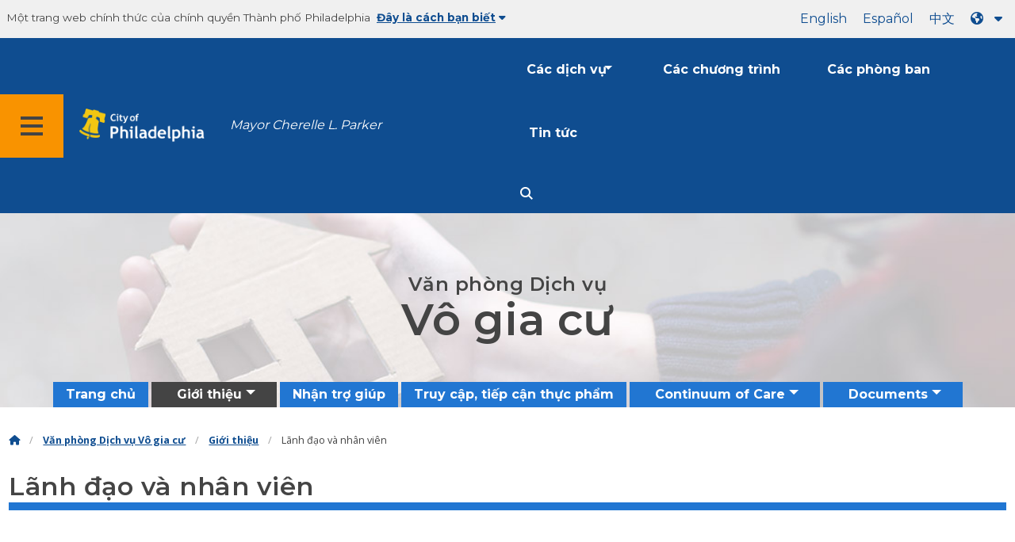

--- FILE ---
content_type: text/html
request_url: https://www.phila.gov/vi/departments/office-of-homeless-services/about/leadership-and-staff/
body_size: 14211
content:

<!DOCTYPE html>

<html class="no-js" lang="vi">
<head>
<meta charset="utf-8"/>
<!-- Google Tag Manager DataLayer -->
<script>
      window.dataLayer = window.dataLayer || [];
      dataLayer.push({
        "event": "page_loaded",
        "post_type": "department_page",
        "contentModifiedDepartment": "Office of Homeless Services",
        "lastUpdated": "2024-04-23 15:39:23",
        "templateType": "staff_directory_v2",
                    
      });
    </script>
<!-- End Google Tag Manager DataLayer -->
<!-- Google Tag Manager -->
<script>(function(w,d,s,l,i){w[l]=w[l]||[];w[l].push({'gtm.start': new Date().getTime(),event:'gtm.js'});var f=d.getElementsByTagName(s)[0], j=d.createElement(s),dl=l!='dataLayer'?'&l='+l:'';j.async=true;j.src= 'https://www.googletagmanager.com/gtm.js?id='+i+dl;f.parentNode.insertBefore(j,f); })(window,document,'script','dataLayer','GTM-MC6CR2');</script>
<!-- End Google Tag Manager -->
<!-- Begin Microsoft Clarity -->
<script type="text/javascript">
    (function(c,l,a,r,i,t,y){
        c[a]=c[a]||function(){(c[a].q=c[a].q||[]).push(arguments)};
        t=l.createElement(r);t.async=1;t.src="https://www.clarity.ms/tag/"+i;
        y=l.getElementsByTagName(r)[0];y.parentNode.insertBefore(t,y);
    })(window, document, "clarity", "script", "4l8dhsl6kn");
  </script>
<!-- End Microsoft Clarity -->
<!-- Global site tag (gtag.js) - Google Analytics -->
<script async="" src="https://www.googletagmanager.com/gtag/js?id=G-NHET8T5XY8"></script>
<script>
    window.dataLayer = window.dataLayer || [];
    function gtag(){dataLayer.push(arguments);}
    gtag('js', new Date());

    gtag('config', 'G-NHET8T5XY8');
  </script>
<!-- End Global site tag (gtag.js) - Google Analytics -->
<meta content="ie=edge" http-equiv="x-ua-compatible"/>
<meta content="Gặp gỡ lãnh đạo và nhân viên đóng góp vào sứ mệnh và mục tiêu của Văn phòng Dịch vụ Vô gia cư." name="description"/>
<meta content="width=device-width, initial-scale=1" name="viewport"/>
<meta content="#2176d2" name="theme-color"/>
<meta content="a0t35pecrjiy8ly0weq7bzyb419o42" name="facebook-domain-verification"/>
<!-- Swiftype -->
<meta class="swiftype" content="Leadership and staff | Office of Homeless Services" data-type="string" name="title"/>
<meta class="swiftype" content="wordpress" data-type="string" name="tags">
<meta class="swiftype" content="10" data-type="integer" name="site-priority">
<meta class="swiftype" content="department_page" data-type="string" name="content_type"/>
<meta class="swiftype" content="10" data-type="integer" name="weighted_search"/>
<meta class="swiftype" content="2021-05-20T15:19:34-04:00" data-type="date" name="published_at">
<link href="//www.phila.gov/assets/images/favicon.ico" rel="shortcut icon" type="image/x-icon"/>
<title>Lãnh đạo và nhân viên | Văn phòng Dịch vụ Vô gia cư | Thành phố Philadelphia</title>
<meta content="max-image-preview:large" name="robots">
<link href="//www.phila.gov" rel="dns-prefetch">
<link href="//cdnjs.cloudflare.com" rel="dns-prefetch"/>
<link href="//www.phila.gov" rel="dns-prefetch"/>
<link href="//code.highcharts.com" rel="dns-prefetch"/>
<link href="//s.w.org" rel="dns-prefetch"/>
<meta content="summary_large_image" name="twitter:card"/>
<meta content="@PhiladelphiaGov" name="twitter:site"/>
<meta content="https://www.phila.gov/media/20160715133810/phila-gov.jpg" name="twitter:image">
<meta content="phila.gov" name="twitter:image:alt"/>
<meta content="Meet the leadership and staff who contribute to the mission and goals of the Office of Homeless Services." name="twitter:description">
<meta content="Leadership and staff | Office of Homeless Services" name="twitter:title">
<meta content="Leadership and staff | Office of Homeless Services" property="og:title">
<meta content="Meet the leadership and staff who contribute to the mission and goals of the Office of Homeless Services." property="og:description">
<meta content="website" property="og:type">
<meta content="https://www.phila.gov/departments/office-of-homeless-services/about/leadership-and-staff/" property="og:url">
<meta content="City of Philadelphia" property="og:site_name">
<meta content="https://www.phila.gov/media/20160715133810/phila-gov.jpg" property="og:image"/>
<link href="https://www.phila.gov/wp-content/themes/phila.gov-theme/css/styles.min.css" id="standards-css" media="all" rel="stylesheet" type="text/css"/>
<!--[if lt IE 9]>
<link rel='stylesheet' id='ie-only-css'  href='https://www.phila.gov/wp-content/themes/phila.gov-theme/css/lt-ie-9.css' type='text/css' media='all' />
<![endif]-->
<link href="https://www.phila.gov/embedded/mobile-menu/production/css/app.css?cachebreaker" id="mobile-menu-app-css-css" media="all" rel="stylesheet" type="text/css"/>
<link href="https://www.phila.gov/embedded/site-wide-alerts/production/css/app.css?cachebreaker" id="site-wide-alerts-app-css-css" media="all" rel="stylesheet" type="text/css"/>
<link href="https://www.phila.gov/wp-content/plugins/phl-aqi/includes/css/phl-aqi.css?ver=0.2" id="aqi-css-css" media="all" rel="stylesheet" type="text/css"/>
<!--[if lt IE 9]>
<script type='text/javascript' src='//cdnjs.cloudflare.com/ajax/libs/html5shiv/3.7.3/html5shiv.min.js?ver=3.7.3' id='html5shiv-js'></script>
<![endif]-->
<link href="https://www.phila.gov/vi/wp-json/" rel="https://api.w.org/"/><link href="https://www.phila.gov/vi/wp-json/wp/v2/departments/194846" rel="alternate" type="application/json"/>
<link href="https://www.phila.gov/vi/departments/office-of-homeless-services/about/leadership-and-staff/" rel="canonical"/>
<link href="https://www.phila.gov/vi/wp-json/oembed/1.0/embed?url=https%3A%2F%2Fwww.phila.gov%2Fdepartments%2Foffice-of-homeless-services%2Fabout%2Fleadership-and-staff%2F" rel="alternate" type="application/json+oembed"/>
<link href="https://www.phila.gov/vi/wp-json/oembed/1.0/embed?url=https%3A%2F%2Fwww.phila.gov%2Fdepartments%2Foffice-of-homeless-services%2Fabout%2Fleadership-and-staff%2F&amp;format=xml" rel="alternate" type="text/xml+oembed"/>
<!--[if lte IE 9]>
  <p class="browsehappy alert">You are using an <strong>outdated</strong> browser. Please <a href="http://browsehappy.com/">upgrade your browser</a> to improve your experience. If you can't switch browsers, turn off  compatibility mode.</p>
  <![endif]-->
</meta></meta></meta></meta></meta></meta></meta></meta></link></meta></meta></meta></meta></head>
<body class="department_page-template-default single single-department_page postid-194846 group-blog" data-clarity-unmask="True" lang="vi">
<!-- Google Tag Manager (noscript) -->
<noscript><iframe height="0" src="https://www.googletagmanager.com/ns.html?id=GTM-MC6CR2" style="display:none;visibility:hidden" width="0"></iframe></noscript>
<!-- End Google Tag Manager (noscript) -->
<a aria-hidden="false" class="skip-to-content" href="#page">Chuyển đến nội dung chính</a>
<header class="global-nav no-js pbn-mu mbn-mu">
<h1 class="accessible">Thành phố Philadelphia</h1>
<!-- Utility Navigation -->
<div class="utility-nav">
<div class="grid-container bg-ghost-gray">
<div class="top-bar bg-ghost-gray" id="responsive-menu">
<div class="top-bar-left valign-mu">
<ul class="menu">
<li class="gov-site show-for-medium">
Một trang web chính thức của chính quyền Thành phố Philadelphia 
</li>
<li class="gov-site show-for-medium"><a class="trusted-site-toggle" href="#">Đây là cách bạn biết<i class="fas fa-solid fa-caret-down"></i></a></li>
<li class="gov-site show-for-small-only">
<a class="trusted-site-toggle" href="">Một trang web chính thức <i class="fas fa-info-circle">
</i></a></li>
</ul>
</div>
<!-- Translations Navigation -->
<div class="top-bar-right translations-nav">
<ul class="translations-bar menu">
<li class="show-for-medium"><a href="/departments/office-of-homeless-services/about/leadership-and-staff/" id="translate-english">Tiếng Anh</a></li>
<li class="show-for-medium"><a href="/es/departments/office-of-homeless-services/about/leadership-and-staff/" id="translate-spanish">Español</a></li>
<li class="show-for-medium"><a href="/zh/departments/office-of-homeless-services/about/leadership-and-staff/" id="translate-chinese">中 文</a></li>
<!-- Dropdown button -->
<button aria-label="Language dropdown" class="translations-button show-for-medium" data-toggle="lang-dropdown" id="desktop-lang-button" translate="no">
<i class="fa fa-earth-americas"></i>
<i class="translate-caret fas fa-solid fa-caret-down"></i>
</button>
<button aria-label="Mobile language dropdown" class="translations-button show-for-small-only" data-toggle="lang-dropdown" id="mobile-lang-button">
<i class="fa fa-earth-americas">
</i><a class="show-for-small-only" href="#" tabindex="-1">Dịch 
 <i class="translate-caret fas fa-solid fa-caret-down">
</i></a></button>
</ul>
<!-- Dropdown menu -->
<div class="dropdown-pane" data-alignment="right" data-auto-focus="true" data-close-on-click="true" data-dropdown="" data-position="bottom" id="lang-dropdown">
<ul class="vertical dropdown menu" id="translations-menu">
<li class="show-for-small-only"><a href="/departments/office-of-homeless-services/about/leadership-and-staff/" id="translate-english-dropdown">Tiếng Anh</a></li>
<li class="show-for-small-only"><a href="/es/departments/office-of-homeless-services/about/leadership-and-staff/" id="translate-spanish-dropdown">Español</a></li>
<li class="show-for-small-only"><a href="/zh/departments/office-of-homeless-services/about/leadership-and-staff/" id="translate-chinese-dropdown">中 文</a></li>
<li><a href="/ar/departments/office-of-homeless-services/about/leadership-and-staff/" id="translate-arabic-dropdown">عربي</a></li>
<li><a href="/ht/departments/office-of-homeless-services/about/leadership-and-staff/" id="translate-haitian-creole-dropdown">Ayisyen</a></li>
<li><a href="/fr/departments/office-of-homeless-services/about/leadership-and-staff/" id="translate-french-dropdown">Français</a></li>
<li><a href="/sw/departments/office-of-homeless-services/about/leadership-and-staff/" id="translate-swahili-dropdown">Tiếng Kiswahili</a></li>
<li><a href="/pt/departments/office-of-homeless-services/about/leadership-and-staff/" id="translate-portuguese-dropdown">Português</a></li>
<li><a href="/ru/departments/office-of-homeless-services/about/leadership-and-staff/" id="translate-russian-dropdown">Pyccкий</a></li>
<li><a href="/vi/departments/office-of-homeless-services/about/leadership-and-staff/" id="translate-vietnamese-dropdown">Tiếng Việt</a></li>
<li id="google_translate_element"></li>
<li id="translations-support"><a href="https://www.phila.gov/vi/programs/language-access-philly/translation-feedback-and-support/ "><i class="fa fa-messages"></i>Phản hồi và hỗ trợ</a></li>
</ul>
</div>
</div>
</div>
</div>
</div>
<!-- Trusted Site -->
<div class="row columns expanded" data-swiftype-index="false" id="trusted-site">
<div class="row pvm">
<div class="medium-12 columns">
<div class="medium-horizontal">
<div class="trust-icon">
<span class="icon circle-icon">
<i class="fas fa-lock">
</i></span><span class="icon-text">https://</span>
</div>
<div class="trust-details">Các <strong>https://</strong>trong thanh địa chỉ có nghĩa là thông tin của bạn được mã hóa và không thể được truy cập bởi bất kỳ ai khác</div>
</div>
</div>
<div class="medium-12 columns dot-gov">
<div class="medium-horizontal">
<div class="trust-icon">
<span class="icon circle-icon">
<i class="fas fa-university">
</i></span><span class="icon-text">.gov</span>
</div>
<div class="trust-details">Chỉ các tổ chức chính phủ ở Hoa Kỳ mới có thể kết thúc bằng .gov</div>
</div>
</div>
<a aria-label="Close Trusted Site Details" class="float-right" href="javascript:void(0)" id="trusted-site-close">
<i class="fas fa-times fa-2x">
</i></a>
</div>
</div>
<!-- sticky/desktop nav -->
<div class="row expanded" id="global-sticky-nav">
<div class="small-24 columns phn">
<div class="primary-menu" data-sticky-container="" data-swiftype-index="false">
<div class="grid-container phila-sticky phn" data-margin-top="0" data-sticky="" data-sticky-on="medium">
<div class="menu-wrapper grid-x align-middle align-justify">
<div class="small-20 medium-12 branding-container cell">
<button aria-label="Global navigation menu" class="menu-icon" type="button">
<i aria-hidden="true" class="fass fa-bars"></i>
</button>
<a aria-label="City of Philadelphia home" class="logo" href="https://www.phila.gov">
<img alt="City of Philadelphia logo" src="https://www.phila.gov/assets/images/city-of-philadelphia-logo-medium-white.png"/>
</a>
<a class="icymi show-for-medium" href="/departments/mayor/">Mayor Cherelle L. Parker</a>
</div>
<div class="small-2 medium-12 desktop-nav cell">
<div class="top-bar-right">
<nav aria-label="Main navigation menu" class="global-nav" data-swiftype-index="false">
<ul class="menu show-for-medium">
<li class="services-menu-link" data-toggle="services-mega-menu">
<a class="no-link" data-link="/services/" href="">Các dịch vụ</a>
</li>
<li class="programs-menu-link">
<a class="" href="https://www.phila.gov/programs/">Các chương trình</a>
</li>
<li class="departments-menu-link">
<a class="" href="https://www.phila.gov/departments/">Các phòng ban</a>
</li>
<li class="news-menu-link">
<a class="" href="https://www.phila.gov/the-latest/">Tin tức</a>
</li>
</ul>
<button aria-label="Site search" class="site-search" data-toggle="search-dropdown" id="site-search-button" type="button">
<i aria-hidden="true" class="fass fa-magnifying-glass"></i>
</button>
</nav>
</div>
</div>
</div>
</div> <!-- close row -->
</div><!-- close columns -->
</div>
</div>
<div class="reveal center phila-modal" data-deep-link="true" data-options="closeOnClick:false; closeOnEsc:false;" data-reveal="" id="translations-modal">
<i class="mts dark-ben-franklin fas fa-times" data-close="">
</i><h3 class="ptl"><i class="dark-ben-franklin fas fa-earth-americas prs"></i>Dịch</h3>
<div class="content">
<div>Có vẻ như ngôn ngữ thiết bị của bạn được đặt thành<span id="translations-modal-lang"></span>. Bạn có muốn dịch trang này không?</div>
</div>
<div class="button-container pam">
<button aria-label="Close modal" class="translate-close button-text mrl" data-close="" type="button">Hủy 
</button> <button aria-label="Translate page" class="translate-button button-text" id="translate-page" type="button">dịch</button>
</div>
</div> <div id="phila-mobile-menu"></div>
<div id="phila-site-wide-alerts"></div>
</header>
<div id="page">
<div id="content">
<div class="department clearfix post-194846 department_page type-department_page status-publish hentry category-office-of-homeless-services" id="post-194846">
<header>
<div class="hero-content" style="background-image:url(https://www.phila.gov/media/20170420110342/HomelessServices-CoverImage-Shade.jpg) ">
<div class="hero-subpage" style="background-image:url(https://www.phila.gov/media/20170420110342/HomelessServices-CoverImage-Shade.jpg)">
<div class="row expanded pvl">
<div class="medium-18 small-centered columns text-overlay">
<h1><span class="h3 break-after">Văn phòng Dịch vụ</span> Vô gia cư</h1>
</div>
</div>
</div><!-- END .row.expanded   -->
<div class="row center">
<div class="small-24 columns">
<div id="site-nav">
<nav data-swiftype-index="false">
<ul class="secondary-menu vertical medium-horizontal menu dropdown" data-responsive-menu="accordion medium-dropdown" id="menu-office-of-homeless-services"><li class="menu-item menu-item-type-post_type menu-item-object-department_page current-department_page-ancestor menu-item-195244" id="menu-item-195244"><a href="https://www.phila.gov/vi/departments/office-of-homeless-services/">Trang chủ</a></li>
<li class="menu-item menu-item-type-post_type menu-item-object-department_page current-department_page-ancestor current-menu-ancestor current-menu-parent current-department_page-parent menu-item-has-children menu-item-195248 current-menu-item" id="menu-item-195248"><a href="https://www.phila.gov/vi/departments/office-of-homeless-services/about/">Giới thiệu</a><ul class="menu vertical nested"> <li class="menu-item menu-item-type-post_type menu-item-object-department_page menu-item-195247" id="menu-item-195247"><a href="https://www.phila.gov/vi/departments/office-of-homeless-services/about/our-work/">Công việc của chúng tôi</a></li>
<li class="menu-item menu-item-type-post_type menu-item-object-department_page menu-item-195246" id="menu-item-195246"><a href="https://www.phila.gov/vi/departments/office-of-homeless-services/about/units/">Đơn vị</a></li>
<li class="menu-item menu-item-type-post_type menu-item-object-department_page current-menu-item menu-item-195245" id="menu-item-195245"><a aria-current="page" href="https://www.phila.gov/vi/departments/office-of-homeless-services/about/leadership-and-staff/">Lãnh đạo &amp; nhân viên</a></li>
</ul>
</li>
<li class="menu-item menu-item-type-post_type menu-item-object-department_page menu-item-208342" id="menu-item-208342"><a href="https://www.phila.gov/vi/departments/office-of-homeless-services/get-help/">Nhận trợ giúp</a></li>
<li class="menu-item menu-item-type-post_type menu-item-object-department_page menu-item-208343" id="menu-item-208343"><a href="https://www.phila.gov/vi/departments/office-of-homeless-services/food-access/">Truy cập, tiếp cận thực phẩm</a></li>
<li class="menu-item menu-item-type-post_type menu-item-object-department_page menu-item-has-children menu-item-269092" id="menu-item-269092"><a href="https://www.phila.gov/vi/departments/office-of-homeless-services/continuum-of-care-coc/">Continuum of Care</a><ul class="menu vertical nested"> <li class="menu-item menu-item-type-post_type menu-item-object-department_page menu-item-269090" id="menu-item-269090"><a href="https://www.phila.gov/vi/departments/office-of-homeless-services/continuum-of-care-coc/about/">Giới thiệu</a></li>
<li class="menu-item menu-item-type-post_type menu-item-object-department_page menu-item-269091" id="menu-item-269091"><a href="https://www.phila.gov/vi/departments/office-of-homeless-services/continuum-of-care-coc/membership/">Tư cách thành viên</a></li>
<li class="menu-item menu-item-type-post_type menu-item-object-department_page menu-item-269089" id="menu-item-269089"><a href="https://www.phila.gov/vi/departments/office-of-homeless-services/continuum-of-care-coc/homeless-management-information-system-hmis/">Hệ thống thông tin quản lý người vô gia cư</a></li>
</ul>
</li>
<li class="menu-item menu-item-type-post_type menu-item-object-department_page menu-item-has-children menu-item-208468" id="menu-item-208468"><a href="https://www.phila.gov/vi/departments/office-of-homeless-services/documents/">Documents</a><ul class="menu vertical nested"> <li class="menu-item menu-item-type-post_type menu-item-object-department_page menu-item-208344" id="menu-item-208344"><a href="https://www.phila.gov/vi/departments/office-of-homeless-services/documents/standards-policies-and-forms/">Các tiêu chuẩn, chính sách và hình thức</a></li>
<li class="menu-item menu-item-type-post_type menu-item-object-department_page menu-item-208346" id="menu-item-208346"><a href="https://www.phila.gov/vi/departments/office-of-homeless-services/documents/publications/">Ấn phẩm</a></li>
<li class="menu-item menu-item-type-post_type menu-item-object-department_page menu-item-208347" id="menu-item-208347"><a href="https://www.phila.gov/vi/departments/office-of-homeless-services/documents/program-flyers/">Tờ rơi chương trình</a></li>
</ul>
</li>
</ul>
</nav>
</div>
</div>
</div>
</div> <!-- END .hero-wrap  -->
</header>
<div class="mtl mbm">
<div class="grid-container">
<div class="grid-x" data-swiftype-index="false">
<div class="cell">
<ul class="breadcrumbs"><li><a href="https://www.phila.gov/vi"><i aria-hidden="true" class="fas fa-home"></i><span class="accessible">Trang chủ</span></a></li><li><a href="https://www.phila.gov/vi/departments/office-of-homeless-services/" title="Văn phòng Dịch vụ Vô gia cư">Văn phòng Dịch vụ Vô gia cư</a></li> <li><a href="https://www.phila.gov/vi/departments/office-of-homeless-services/about/" title="Giới thiệu">Giới thiệu</a></li> <li>Lãnh đạo và nhân viên</li></ul> </div>
</div>
</div>
</div>
<article>
<header class="row">
<div class="columns">
<h2 class="sub-page-title contrast">Lãnh đạo và nhân viên</h2> </div>
</header>
<div class="entry-content" data-swiftype-index="true">
<section class="staff-directory">
<!-- Begin Staff Leadership -->
<div class="row staff-leadership">
<div class="large-24 columns">
<div class="row staff-highlight David-Holloman-card"><div class="small-24 medium-5 columns"><img alt="" class="staff-thumbnail wp-post-image" height="400" loading="lazy" sizes="(max-width: 640px) 300px, (max-width: 1024px) 768px, (max-width: 1440px) 1024px,  700px" src="https://www.phila.gov/media/20220629131018/Dave-Holloman-400.jpg" srcset="https://www.phila.gov/media/20220629131018/Dave-Holloman-400.jpg 400w, https://www.phila.gov/media/20220629131018/Dave-Holloman-400-150x150.jpg 150w" width="400"/></div><div class="small-24 medium-6 columns staff-contact"><div class="name">David Holloman</div><div class="job-title">Giám đốc điều hành tạm thời</div></div><div class="medium-13 columns staff-summary"><div aria-controls="interim-executive-director-control" aria-expanded="false" class="staff-bio expandable"><p>David Holloman được Thị trưởng Jim Kenney bổ nhiệm vào vị trí Giám đốc điều hành lâm thời vào tháng 10 năm 2023. Holloman là Tham mưu trưởng OHS trước khi được thăng chức.</p>
<p>Anh ấy mang đến vị trí lãnh đạo mới nhất của mình hơn 15 năm kinh nghiệm làm việc với những người trải qua tình trạng vô gia cư ở Philadelphia, bao gồm hỗ trợ các nhóm tiếp cận cộng đồng và xây dựng quan hệ đối tác giữa các sở khác nhau của Thành phố và các tổ chức cộng đồng để giải quyết tình trạng vô gia cư mãn tính. Lần đầu tiên anh gia nhập OHS vào năm 2012 với tư cách là Giám đốc Vô gia cư mãn tính sau 5 năm làm Điều phối viên Lâm sàng Dịch vụ Tiếp cận Cộng đồng cho Văn phòng Dịch vụ Sức khỏe Hành vi và Dịch vụ Khuyết tật của Thành phố. Năm 2014, Holloman trở thành Giám đốc Ngoại vụ.</p>
<p>Được thăng chức Tham mưu trưởng vào năm 2019, Holloman đã lãnh đạo việc thực hiện các hoạt động nội bộ suôn sẻ, thông báo cho các nhà quản lý chủ chốt về các vấn đề hoạt động, chiến thuật và chiến lược hàng ngày trong cơ quan. Ông cũng hợp tác trong việc phát triển và thực hiện các sáng kiến mới, quy trình kinh doanh, thủ tục, vai trò và các sáng kiến cải tiến hoạt động. Trong đại dịch COVID, ông đã giúp phát triển các chương trình mới, sáng tạo để hỗ trợ những người dễ bị tổn thương nhất, bao gồm người già, những người mắc bệnh mãn tính và những người trẻ tuổi. Holloman đóng vai trò lãnh đạo cho <a href="https://www.phila.gov/vi/departments/office-of-homeless-services/documents/program-flyers/#/?table=Youth%20Homelessness%20Demonstration%20Program%20%28YHDP%29%20resources">Chương trình Trình diễn Thanh niên Vô gia cư</a>, nhằm mục đích giảm số lượng thanh thiếu niên vô gia cư.</p>
<p>Holloman có bằng Cử nhân Quản trị Công tại Đại học Shippensburg, và bằng Thạc sĩ Khoa học về Lãnh đạo Phát triển Tổ chức từ Đại học Y khoa nắn xương Philadelphia.</p>
</div><a class="float-right" data-toggle="expandable" href="#" id="interim-executive-director-control">Thêm +</a></div></div><div class="row staff-highlight MaryBeth-Gonzales-card"><div class="small-24 medium-5 columns"><img alt="" class="staff-thumbnail wp-post-image" height="400" loading="lazy" sizes="(max-width: 640px) 300px, (max-width: 1024px) 768px, (max-width: 1440px) 1024px,  700px" src="https://www.phila.gov/media/20220629131139/Beth-Gonzales-400.jpg" srcset="https://www.phila.gov/media/20220629131139/Beth-Gonzales-400.jpg 400w, https://www.phila.gov/media/20220629131139/Beth-Gonzales-400-150x150.jpg 150w" width="400"/></div><div class="small-24 medium-6 columns staff-contact"><div class="name">MaryBeth Gonzales</div><div class="job-title">Phó, Chính sách, Lập kế hoạch và Hiệu suất</div></div><div class="medium-13 columns staff-summary"><div aria-controls="deputy-policy-planning-and-performance-control" aria-expanded="false" class="staff-bio expandable"><p>MaryBeth “Beth” Gonzales là Phó Giám đốc, Quản lý Chính sách, Kế hoạch và Hiệu suất. Cô chịu trách nhiệm thúc đẩy kiến trúc công việc của OHS để tối đa hóa hiệu quả, khả năng truy cập, chất lượng và hiệu quả của hệ thống dịch vụ dành cho người vô gia cư của Philadelphia, bao gồm cả Continuum of Care. Beth đã làm việc giữa các cơ quan chính phủ và phi chính phủ để thiết kế và thực hiện các chính sách và chương trình thúc đẩy kết quả và tác động. Cô đã cống hiến sự nghiệp của mình để cải thiện cuộc sống của những người dân dễ bị tổn thương. Beth cũng giúp thiết kế và điều hành chương trình phòng ngừa trục xuất dựa trên tòa án đầu tiên của quốc gia tại Thành phố New York. Cô có bằng Cử nhân của Đại học Howard, Thạc sĩ Tâm lý Tư vấn tại Đại học New York và MPA về Chính sách và Quản lý Công cộng và Phi lợi nhuận của Trường Dịch vụ Công cộng Robert F. Wagner tại Đại học New York.</p>
</div><a class="float-right" data-toggle="expandable" href="#" id="deputy-policy-planning-and-performance-control">Thêm +</a></div></div><div class="row staff-highlight Roberta-Cancellier-card"><div class="small-24 medium-5 columns"><img alt="" class="staff-thumbnail wp-post-image" height="400" sizes="(max-width: 640px) 300px, (max-width: 1024px) 768px, (max-width: 1440px) 1024px,  700px" src="https://www.phila.gov/media/20220629131404/Roberta-Cancellier-400.jpg" srcset="https://www.phila.gov/media/20220629131404/Roberta-Cancellier-400.jpg 400w, https://www.phila.gov/media/20220629131404/Roberta-Cancellier-400-150x150.jpg 150w" width="400"/></div><div class="small-24 medium-6 columns staff-contact"><div class="name">Roberta Cancellier</div><div class="job-title">Phó, Dịch vụ Nhà ở</div></div><div class="medium-13 columns staff-summary"><div aria-controls="deputy-housing-services-control" aria-expanded="false" class="staff-bio expandable"><div data-identifyelement="295">Với tư cách là Phó Giám đốc Dịch vụ Nhà ở, Roberta Cancellier điều phối hệ thống nhà ở dành cho người vô gia cư ở Philadelphia. Cô duy trì và thúc đẩy quan hệ đối tác của OHS với hơn 60 tổ chức phi lợi nhuận địa phương - một trong những cộng đồng Continuum of Care lớn nhất tại Hoa Kỳ. Sự nghiệp của cô tập trung vào các dịch vụ lấy con người làm trung tâm, thông tin về chấn thương, dành cho thanh thiếu niên có nguy cơ, người nhiễm HIV hoặc các vấn đề sức khỏe hành vi, gia đình có con nhỏ và những người sống sót sau bạo lực gia đình. Cô đã dành hơn 20 năm để mở rộng cơ hội nhà ở cho người dân Philadelphia và thúc đẩy khả năng truy cập công bằng hơn vào các dịch vụ. Là một nhà lãnh đạo trong chính quyền thành phố, cô đồng lãnh đạo sáng kiến chấm dứt hiệu quả tình trạng vô gia cư của cựu chiến binh ở Philadelphia. Niềm đam mê của Roberta là làm việc với các đối tác phi lợi nhuận để khởi động các chương trình và phương pháp tiếp cận sáng tạo. Cô tốt nghiệp Đại học Marquette và có bằng Thạc sĩ Quản trị Công tác Xã hội tại Đại học Michigan.</div>
</div><a class="float-right" data-toggle="expandable" href="#" id="deputy-housing-services-control">Thêm +</a></div></div><div class="row staff-highlight Peter-Curran-card"><div class="small-24 medium-5 columns"><img alt="Ảnh chụp đầu của Peter Curran" class="staff-thumbnail wp-post-image" height="400" loading="lazy" sizes="(max-width: 640px) 300px, (max-width: 1024px) 768px, (max-width: 1440px) 1024px,  700px" src="https://www.phila.gov/media/20231031120512/Peter-Curran.jpg" srcset="https://www.phila.gov/media/20231031120512/Peter-Curran.jpg 400w, https://www.phila.gov/media/20231031120512/Peter-Curran-150x150.jpg 150w" width="400"/></div><div class="small-24 medium-6 columns staff-contact"><div class="name">Peter Curran</div><div class="job-title">Phó Giám đốc, Tài chính, Hợp đồng và Quản lý Tài sản</div></div><div class="medium-13 columns staff-summary"><div aria-controls="deputy-director-finance-contracts-and-asset-management-control" aria-expanded="false" class="staff-bio expandable"><p>Là Phó Giám đốc Tài chính, Hợp đồng và Quản lý Tài sản, Peter Curran giám sát ngân sách hoạt động hàng năm là 129 triệu đô la, bao gồm gần 50 triệu đô la tài trợ từ các nguồn liên bang, tiểu bang, địa phương và tư nhân. Trách nhiệm của Peter bao gồm giám sát tất cả các hợp đồng với các nhà cung cấp dịch vụ và nhà cung cấp, cũng như tất cả các hóa đơn, thanh toán, ngân sách và báo cáo tài chính. Trong vai trò này, Peter cung cấp lãnh đạo chiến lược, quản lý hoạt động và giám sát hành chính liên quan đến tất cả các vấn đề liên quan đến tài chính, hợp đồng và quản lý tài sản cho Văn phòng. Peter đã làm việc cho Thành phố và OHS từ năm 2011, trước đây từng là Cán bộ Ngân sách và Tài chính của Văn phòng, làm việc để hỗ trợ công việc của mình phục vụ những cư dân dễ bị tổn thương nhất của Thành phố. Peter có bằng Cử nhân Kế toán tại Trường Kinh doanh Fox của Đại học Temple và là thành viên của Hiệp hội Danh dự Kinh doanh Beta Gamma Sigma.</p>
</div><a class="float-right" data-toggle="expandable" href="#" id="deputy-director-finance-contracts-and-asset-management-control">Thêm +</a></div></div> </div>
</div>
</section></div>
<!--End Staff Leadership -->
<!-- Begin Staff Directory Table -->
<section class="row mbl all-staff-table">
<div class="large-24 columns">
<table class="staff responsive js-hide-empty" role="grid">
<thead>
<tr>
<th class="name" data-sort="name" scope="col"><span>Tên</span></th>
<th class="title" data-sort="title" scope="col"><span>Chức danh</span></th>
<th class="email" scope="col">E-mail</th>
<th class="phone" scope="col">Điện thoại #</th>
<th class="social" scope="col">Xã hội</th>
</tr>
</thead>
<tbody class="search-sortable">
<tr class="Stephanie-Bell-row" translate="no">
<td class="name" translate="no"><span class="list-name">Stephanie Bell</span></td>
<td class="title">Director, Information Technology<br/><span class="staff-unit"></span></td><td class="email" translate="no"></td><td class="phone"></td><td class="social"></td></tr><tr class="Sabrenia-Best-Morrison-row" translate="no">
<td class="name" translate="no"><span class="list-name">Sabrenia Best-Morrison</span></td>
<td class="title">Assistant Deputy of Facilities<br/><span class="staff-unit"></span></td><td class="email" translate="no"></td><td class="phone"></td><td class="social"></td></tr><tr class="Neil-Boddie-row" translate="no">
<td class="name" translate="no"><span class="list-name">Neil Boddie</span></td>
<td class="title">Director of Warehouse<br/><span class="staff-unit"></span></td><td class="email" translate="no"></td><td class="phone"></td><td class="social"></td></tr><tr class="Emily-Camp-Landis-row" translate="no">
<td class="name" translate="no"><span class="list-name">Emily Camp-Landis</span></td>
<td class="title">Director, Supportive Housing Clearinghouse<br/><span class="staff-unit"></span></td><td class="email" translate="no"></td><td class="phone"></td><td class="social"></td></tr><tr class="Leticia-Devonish-row" translate="no">
<td class="name" translate="no"><span class="list-name">Leticia Devonish</span></td>
<td class="title">Director, Rapid Re-Housing<br/><span class="staff-unit"></span></td><td class="email" translate="no"></td><td class="phone"></td><td class="social"></td></tr><tr class="Fred-Gigliotti-row" translate="no">
<td class="name" translate="no"><span class="list-name">Fred Gigliotti</span></td>
<td class="title">Director, Emergency and Temporary Housing<br/><span class="staff-unit"></span></td><td class="email" translate="no"></td><td class="phone"></td><td class="social"></td></tr><tr class="Jerome-Hill-row" translate="no">
<td class="name" translate="no"><span class="list-name">Jerome Hill</span></td>
<td class="title">Director, Compliance<br/><span class="staff-unit"></span></td><td class="email" translate="no"></td><td class="phone"></td><td class="social"></td></tr><tr class="Bruce-Johnson-row" translate="no">
<td class="name" translate="no"><span class="list-name">Bruce K. Johnson</span></td>
<td class="title">Assistant Deputy for Prevention Diversion and Intake<br/><span class="staff-unit"></span></td><td class="email" translate="no"></td><td class="phone"></td><td class="social"></td></tr><tr class="Kia-Johnstone-row" translate="no">
<td class="name" translate="no"><span class="list-name">Kia Johnstone</span></td>
<td class="title">Director, Training<br/><span class="staff-unit"></span></td><td class="email" translate="no"></td><td class="phone"></td><td class="social"></td></tr><tr class="Sherylle-Linton Jones-row" translate="no">
<td class="name" translate="no"><span class="list-name">Sherylle Linton Jones</span></td>
<td class="title">Senior Director of Communications<br/><span class="staff-unit"></span></td><td class="email" translate="no"></td><td class="phone"></td><td class="social"></td></tr><tr class="Keisha-Moore-Johnson-row" translate="no">
<td class="name" translate="no"><span class="list-name">Keisha Moore-Johnson</span></td>
<td class="title">Administrator<br/><span class="staff-unit"></span></td><td class="email" translate="no"></td><td class="phone"></td><td class="social"></td></tr><tr class="Joshua-Potts-row" translate="no">
<td class="name" translate="no"><span class="list-name">Joshua Potts</span></td>
<td class="title">Administrator<br/><span class="staff-unit"></span></td><td class="email" translate="no"></td><td class="phone"></td><td class="social"></td></tr><tr class="Diana-Rivera-row" translate="no">
<td class="name" translate="no"><span class="list-name">Diana H. Rivera</span></td>
<td class="title">Contracts Administrator<br/><span class="staff-unit"></span></td><td class="email" translate="no"></td><td class="phone"></td><td class="social"></td></tr><tr class="Daiquiri-Robinson-row" translate="no">
<td class="name" translate="no"><span class="list-name">Daiquiri Robinson</span></td>
<td class="title">Director, Long-Term Housing<br/><span class="staff-unit"></span></td><td class="email" translate="no"></td><td class="phone"></td><td class="social"></td></tr><tr class="Nykia-Sizemore-row" translate="no">
<td class="name" translate="no"><span class="list-name">Nykia Sizemore</span></td>
<td class="title">Director of Asset Management<br/><span class="staff-unit"></span></td><td class="email" translate="no"></td><td class="phone"></td><td class="social"></td></tr><tr class="Kareema-Spearman-row" translate="no">
<td class="name" translate="no"><span class="list-name">Kareema Spearman</span></td>
<td class="title">Administrator<br/><span class="staff-unit"></span></td><td class="email" translate="no"></td><td class="phone"></td><td class="social"></td></tr><tr class="David-Weathington-row" translate="no">
<td class="name" translate="no"><span class="list-name">David Weathington</span></td>
<td class="title">Director, Continuum of Care Planning<br/><span class="staff-unit"></span></td><td class="email" translate="no"></td><td class="phone"></td><td class="social"></td></tr> </tbody>
</table>
<div class="no-results">Xin lỗi, không có kết quả cho tìm kiếm đó.</div>
</div>
</section>

</article></div> <!-- End .entry-content -->

</div><!-- #post-## -->
</div><!-- #content -->
<!-- #page -->
<a href="#page" id="back-to-top"><i aria-hidden="true" class="fas fa-arrow-up"><br/></i>Lên trên</a>
<div class="search-pane global-nav">
<div class="dropdown-pane site-search-dropdown" data-auto-focus="true" data-close-on-click="true" data-dropdown="" data-hover-pane="true" data-trap-focus="true" data-v-offset="0" id="search-dropdown">
<div class="row columns expanded bg-ghost-gray">
<div class="row arrow">
<div class="medium-12 columns small-centered">
<div class="paxl">
<form action="https://www.phila.gov/search" class="search" id="search-form" method="get" role="search">
<label for="search-field"><span class="screen-reader-text">Tìm kiếm cho:</span></label>
<input class="search-field swiftype" id="search-field" name="s" placeholder="Tìm" title="Tìm kiếm cho:" type="text" value=""/>
<input class="search-submit" type="submit" value="Tìm"/>
</form>
</div>
</div>
</div>
</div>
</div>
</div>
<div class="global-nav show-for-medium" id="services-list">
<div class="dropdown-pane mega-menu-dropdown" data-close-on-click="true" data-dropdown="" data-hover="true" data-hover-pane="true" data-trap-focus="true" data-v-offset="0" id="services-mega-menu">
<div class="inner-wrapper">
<div class="row expanded mbxs" data-equalize-by-row="true" data-equalizer="" data-services-menu="" id="phila-menu-wrap">
<div class="medium-12 large-8 columns end">
<div class="valign">
<div class="valign-cell">
<a href="https://www.phila.gov/vi/services/birth-marriage-life-events/">
<span>
<i aria-hidden="true" class="fa-2x far fa-hourglass">
</i><div class="text-label">Sự kiện sinh, hôn nhân &amp; cuộc sống</div>
</span>
</a>
</div>
</div>
</div>
<div class="medium-12 large-8 columns end">
<div class="valign">
<div class="valign-cell">
<a href="https://www.phila.gov/vi/services/business-self-employment/">
<span>
<i aria-hidden="true" class="fa-2x fas fa-cogs">
</i><div class="text-label">Kinh doanh &amp; tự kinh doanh</div>
</span>
</a>
</div>
</div>
</div>
<div class="medium-12 large-8 columns end">
<div class="valign">
<div class="valign-cell">
<a href="https://www.phila.gov/vi/services/cars-parking-transportation/">
<span>
<i aria-hidden="true" class="fa-2x fas fa-car">
</i><div class="text-label">Ô tô, bãi đậu xe &amp; phương tiện giao thông</div>
</span>
</a>
</div>
</div>
</div>
<div class="medium-12 large-8 columns end">
<div class="valign">
<div class="valign-cell">
<a href="https://www.phila.gov/vi/services/crime-law-justice/">
<span>
<i aria-hidden="true" class="fa-2x fas fa-gavel">
</i><div class="text-label">Tội phạm, luật &amp; công lý</div>
</span>
</a>
</div>
</div>
</div>
<div class="medium-12 large-8 columns end">
<div class="valign">
<div class="valign-cell">
<a href="https://www.phila.gov/vi/services/culture-recreation/">
<span>
<i aria-hidden="true" class="fa-2x fas fa-futbol">
</i><div class="text-label">Văn hóa &amp; giải trí</div>
</span>
</a>
</div>
</div>
</div>
<div class="medium-12 large-8 columns end">
<div class="valign">
<div class="valign-cell">
<a href="https://www.phila.gov/vi/services/diversity-inclusion-accessibility-immigration/">
<span>
<i aria-hidden="true" class="fa-2x fas fa-users">
</i><div class="text-label">Đa dạng, hòa nhập, khả năng tiếp cận và nhập cư</div>
</span>
</a>
</div>
</div>
</div>
<div class="medium-12 large-8 columns end">
<div class="valign">
<div class="valign-cell">
<a href="https://www.phila.gov/vi/services/education-learning/">
<span>
<i aria-hidden="true" class="fa-2x fas fa-book">
</i><div class="text-label">Giáo dục &amp; học tập</div>
</span>
</a>
</div>
</div>
</div>
<div class="medium-12 large-8 columns end">
<div class="valign">
<div class="valign-cell">
<a href="https://www.phila.gov/vi/services/ethics-transparency/">
<span>
<i aria-hidden="true" class="fa-2x fas fa-balance-scale">
</i><div class="text-label">Đạo đức &amp; minh bạch</div>
</span>
</a>
</div>
</div>
</div>
<div class="medium-12 large-8 columns end">
<div class="valign">
<div class="valign-cell">
<a href="https://www.phila.gov/vi/services/mental-physical-health/">
<span>
<i aria-hidden="true" class="fa-2x fas fa-heartbeat">
</i><div class="text-label">Sức khỏe tâm thần &amp; thể chất</div>
</span>
</a>
</div>
</div>
</div>
<div class="medium-12 large-8 columns end">
<div class="valign">
<div class="valign-cell">
<a href="https://www.phila.gov/vi/services/payments-assistance-taxes/">
<span>
<i aria-hidden="true" class="fa-2x fas fa-credit-card">
</i><div class="text-label">Thanh toán, hỗ trợ và thuế</div>
</span>
</a>
</div>
</div>
</div>
<div class="medium-12 large-8 columns end">
<div class="valign">
<div class="valign-cell">
<a href="https://www.phila.gov/vi/services/permits-violations-licenses/">
<span>
<i aria-hidden="true" class="fa-2x fas fa-file-alt">
</i><div class="text-label">Giấy phép, vi phạm &amp; giấy phép</div>
</span>
</a>
</div>
</div>
</div>
<div class="medium-12 large-8 columns end">
<div class="valign">
<div class="valign-cell">
<a href="https://www.phila.gov/vi/services/property-lots-housing/">
<span>
<i aria-hidden="true" class="fa-2x fas fa-home">
</i><div class="text-label">Bất động sản, lô đất &amp; nhà ở</div>
</span>
</a>
</div>
</div>
</div>
<div class="medium-12 large-8 columns end">
<div class="valign">
<div class="valign-cell">
<a href="https://www.phila.gov/vi/services/safety-emergency-preparedness/">
<span>
<i aria-hidden="true" class="fa-2x fas fa-ambulance">
</i><div class="text-label">An toàn &amp; chuẩn bị khẩn cấp</div>
</span>
</a>
</div>
</div>
</div>
<div class="medium-12 large-8 columns end">
<div class="valign">
<div class="valign-cell">
<a href="https://www.phila.gov/vi/services/streets-sidewalks-alleys/">
<span>
<i aria-hidden="true" class="fa-2x fas fa-road">
</i><div class="text-label">Đường phố, vỉa hè &amp; ngõ hẻm</div>
</span>
</a>
</div>
</div>
</div>
<div class="medium-12 large-8 columns end">
<div class="valign">
<div class="valign-cell">
<a href="https://www.phila.gov/vi/services/trash-recycling-city-upkeep/">
<span>
<i aria-hidden="true" class="fa-2x fas fa-trash-alt">
</i><div class="text-label">Thùng rác, tái chế &amp; bảo trì thành phố</div>
</span>
</a>
</div>
</div>
</div>
<div class="medium-12 large-8 columns end">
<div class="valign">
<div class="valign-cell">
<a href="https://www.phila.gov/vi/services/trees-parks-the-environment/">
<span>
<i aria-hidden="true" class="fa-2x fas fa-leaf">
</i><div class="text-label">Cây cối, công viên &amp; môi trường</div>
</span>
</a>
</div>
</div>
</div>
<div class="medium-12 large-8 columns end">
<div class="valign">
<div class="valign-cell">
<a href="https://www.phila.gov/vi/services/water-gas-utilities/">
<span>
<i aria-hidden="true" class="fa-2x fas fa-wrench">
</i><div class="text-label">Nước, gas &amp; tiện ích</div>
</span>
</a>
</div>
</div>
</div>
<div class="medium-12 large-8 columns end">
<div class="valign">
<div class="valign-cell">
<a href="https://www.phila.gov/vi/services/working-jobs/">
<span>
<i aria-hidden="true" class="fa-2x fas fa-briefcase">
</i><div class="text-label">Làm việc &amp; việc làm</div>
</span>
</a>
</div>
</div>
</div>
<div class="medium-12 large-8 columns end">
<div class="valign">
<div class="valign-cell">
<a href="https://www.phila.gov/vi/services/zoning-planning-development/">
<span>
<i aria-hidden="true" class="fa-2x fas fa-map">
</i><div class="text-label">Phân vùng, lập kế hoạch và sự phát triển</div>
</span>
</a>
</div>
</div>
</div>
<div class="hide-for-medium-only large-8 columns end bg-ghost-gray placeholder">
<div class="valign"><div class="valign-cell"></div></div>
</div>
<div class="medium-12 large-8 float-right white left-arrow-indent bg-dark-ben-franklin mega-menu-footer">
<div class="valign">
<a class="phl valign-cell service-directory" href="/services/"><span><i class="far fa-list fa-lg phm"></i>Thư mục dịch vụ</span></a>
</div>
</div>
</div>
</div>
</div><!-- end service lvl 1 -->
</div><!-- end global nav-->
<footer class="site-footer" data-swiftype-index="false" id="global-footer">
<div class="row mtxl">
<div class="columns center">
<img alt="" class="department-logo" src="https://www.phila.gov/media/20190920150634/OfficeOfHomelessServices-Logo.png"/>
</div>
</div>
<div class="row pvm last-updated">
<div class="small-24 columns center">
<div class="small-text">Nội dung này được cập nhật lần cuối vào<time datetime="2024-04-23T15:39:23-04:00" id="content-modified-datetime">23 Tháng Tư, 2024</time>, bởi <a href="https://www.phila.gov/vi/departments/office-of-homeless-services/">Văn phòng Dịch vụ Vô gia cư</a>.</div>
</div>
</div>
<div class="row">
<div class="small-24 columns">
<div class="feedback-updated phm phn-mu mvs mtm-mu mbxl-mu">
<div class="row" data-toggle="feedback">
<div class="small-24 columns">
<div class="call-to-action phs pvm center">
<a class="no-link" href="#">Chúng tôi luôn nỗ lực để cải thiện phila.gov. 
<span class="break-before-sm">Làm thế nào chúng ta có thể làm cho trang này tốt hơn?</span></a>
</div>
</div>
</div>
<div class="feedback-form" data-type="feedback-form" style="display:none;">
<div class="row">
<div class="medium-18 large-14 column small-centered mbm clearfix" data-type="form-wrapper">
<div id="feedback-container"><iframe frameborder="0" height="900" src="https://phila.formstack.com/forms/philagov_feedback?referrer=https://www.phila.gov/departments/office-of-homeless-services/about/leadership-and-staff/" title="phản hồi phila.gov" width="600"></iframe></div>
</div>
</div>
</div>
<div class="row" data-type="feedback-indicator">
<div class="small-24 columns center">
<div class="arrow-wrapper">
<div class="arrow"></div>
</div>
</div>
</div>
<div class="row expanded" data-toggle="feedback" data-type="feedback-footer" style="display:none;">
<div class="small-24 columns">
<div class="call-to-action center">
<div class="pas"><a class="no-link" href="#"><i aria-hidden="true" class="fas fa-times"></i>Đóng</a></div>
</div>
</div>
</div>
</div>
</div>
</div>
<div class="contact"></div> <div class="philly311" id="full-footer-start">
<section>
<div class="row">
<div class="columns intro">
<h2 class="mbxs">Philly311</h2>
<span><a aria-label="Philly 311" href="https://www.phila.gov/vi/departments/philly311/">311</a> cung cấp quyền truy cập trực tiếp vào thông tin, dịch vụ của chính quyền Thành phố và cập nhật dịch vụ theo thời gian thực. Nhiều ngôn ngữ có sẵn.</span>
</div>
</div>
<div class="row pvn pvl-mu equal-height">
<div class="small-24 medium-8 columns prxl pvm ptn-mu pbl-mu pbl-mu sidewalk bdr-right-mu interact-311 clearfix equal">
<section>
<h3 class="h4 dark-gray">Tương tác với 311 trực tuyến</h3>
<a class="button icon full-width clearfix" href="https://iframe.publicstuff.com/#?client_id=242">
<div class="valign">
<div class="button-label valign-cell">Báo cáo một vấn đề</div>
</div></a>
<a class="button icon full-width clearfix" href="https://www.phila.gov/vi/departments/philly311/	">
<div class="valign">
<div class="button-label valign-cell">Đặt một câu hỏi</div>
</div></a>
<a class="button icon full-width clearfix" href="https://www.phila.gov/vi/services/property-lots-housing/track-a-service-request-with-311/#/">
<div class="valign">
<div class="button-label valign-cell">Theo dõi một yêu cầu</div>
</div>
</a>
</section>
</div>
<div class="medium-16 columns trending-requests phl pvm pvn-mu equal">
<section>
<h3 class="h4 dark-gray">Yêu cầu theo xu hướng</h3>
<!-- TODO: Begin pulling these in from 311 -->
<ul class="columns-2-mu">
<li>
<a class="trending-requests" href="https://www.phila.gov/vi/services/property-lots-housing/property-taxes/get-real-estate-tax-relief/get-the-homestead-exemption/">Nộp đơn xin Miễn trừ Homestead</a>
</li>
<li>
<a class="trending-requests" href="https://www.phila.gov/vi/departments/philadelphia-department-of-prisons/about/facilities/">Cơ sở cải huấn</a>
</li>
<li>
<a class="trending-requests" href="https://onlineserviceshub.com/ParkingPortal/Philadelphia">Trả tiền vi phạm bãi đậu xe</a>
</li>
<li>
<a class="trending-requests" href="https://secure8.i-doxs.net/CityOfPhiladelphiaWRB/SignIn.aspx">Thanh toán hóa đơn tiền nước</a>
</li>
<li>
<a class="trending-requests" href="https://www.phila.gov/vi/services/payments-assistance-taxes/make-a-payment/pay-your-real-estate-tax/">Thanh toán hóa đơn thuế bất động sản</a>
</li>
<li>
<a class="trending-requests" href="https://property.phila.gov/">Tìm kiếm thông tin bất động sản</a>
</li>
<li>
<a class="trending-requests" href="https://www.phila.gov/vi/services/trash-recycling-city-upkeep/find-your-trash-and-recycling-collection-day/#/">Lịch trình rác và tái chế</a>
</li>
<li>
<a class="trending-requests" href="https://www.phila.gov/vi/services/water-gas-utilities/become-a-water-customer/">Bật hoặc tắt dịch vụ nước</a>
</li>
</ul>
</section>
</div>
</div>
</section>
</div>
<div class="phila-footer">
<div class="row pvs ptl-mu phm equal-height">
<section class="medium-8 columns phm pvm pvn-mu equal">
<h2 class="mtn mbm">Các quan chức được bầu</h2>
<nav class="take-action">
<ul>
<li class="pvxs"><a href="https://www.phila.gov/vi/departments/mayor/">Thị trưởng</a></li>
<li class="pvxs"><a class="external" href="http://phlcouncil.com/">Hội Đồng Thành Phố</a></li>
<li class="pvxs"><a href="http://www.courts.phila.gov/">Toà án</a></li>
<li class="pvxs"><a class="external" href="https://phillyda.org/">Luật sư quận</a></li>
<li class="pvxs"><a href="https://controller.phila.gov/">Kiểm Soát Viên City</a></li>
<li class="pvxs"><a class="external" href="https://phillysheriff.com/">Cảnh Sát Trưởng</a></li>
<li class="pvxs"><a href="https://vote.phila.gov/	">Ủy viên thành phố</a></li>
<li class="pvxs"><a href="https://www.phila.gov/vi/departments/register-of-wills/">Đăng ký di chúc</a></li>
</ul>
</nav>
</section>
<section class="medium-8 columns phm pll-mu pvm pvn-mu equal">
<h2 class="mtn mbm">Chính phủ mở</h2>
<nav class="take-action">
<ul>
<li class="pvxs"><a class="external" href="https://codelibrary.amlegal.com/codes/philadelphia/latest/overview">Mã &amp; Điều lệ Philadelphia</a></li>
<li class="pvxs"><a href="https://www.phila.gov/vi/departments/department-of-records/">Hồ sơ thành phố</a></li>
<li class="pvxs"><a href="https://www.phila.gov/vi/departments/department-of-records/proposed-regulations/#/">Quy định của cơ quan thành phố</a></li>
<li class="pvxs"><a href="https://www.phila.gov/vi/departments/mayor/executive-orders/">Lệnh điều hành</a></li>
<li class="pvxs"><a href="https://www.phila.gov/vi/programs/integrity-works/">Trung thực trong chính phủ</a></li>
<li class="pvxs"><a href="https://vote.phila.gov/">Biểu quyết &amp; bầu cử</a></li>
<li class="pvxs"><a href="https://www.phila.gov/vi/programs/open-data-program/">Dữ liệu mở</a></li>
<li class="pvxs"><a href="https://www.phila.gov/vi/documents/city-of-philadelphia-organization-chart/">Sơ đồ tổ chức thành phố</a></li>
</ul>
</nav>
</section>
<section class="medium-8 columns phm pll-mu pvm pvn-mu equal">
<h2 class="mtn mbm">Kết nối với chính quyền thành phố</h2>
<nav class="city-social">
<ul class="inline-list">
<li class="pbm">
<a class="prl" data-analytics="social" href="https://www.facebook.com/cityofphiladelphia">
<i aria-hidden="true" class="fab fa-facebook fa-3x" title="Facebook">
</i><span class="show-for-sr">Facebook</span>
</a>
</li>
<li class="pbm">
<a class="prl" data-analytics="social" href="https://twitter.com/PhiladelphiaGov">
<i aria-hidden="true" class="fa-brands fa-x-twitter fa-3x" title="Twitter">
</i><span class="show-for-sr">Twitter</span>
</a>
</li>
<li class="pbm">
<a class="prl" data-analytics="social" href="https://www.instagram.com/cityofphiladelphia/">
<i aria-hidden="true" class="fab fa-instagram fa-3x" title="Instagram">
</i><span class="show-for-sr">Instagram</span>
</a>
</li>
<li class="pvxs">
<a class="prl" href="https://www.phila.gov/vi/departments/office-of-innovation-and-technology/phlgovtv/">
<span class="fa fa-stack fa-lg">
<i aria-hidden="true" class="fa fa-tv fa-stack-2x" title="TV">
</i><i class="govtv-container fa fa-stack-1x"><span class="govtv-text">GovTV</span>
</i>
</span>
</a>
</li>
<li class="pbm">
<a class="prl" data-analytics="social" href="https://www.youtube.com/user/PhilaGov">
<i aria-hidden="true" class="fab fa-youtube fa-3x" title="Youtube">
</i><span class="show-for-sr">Youtube</span>
</a>
</li>
<li class="pbm">
<a class="prl" data-analytics="social" href="https://www.flickr.com/photos/phillycityrep">
<i aria-hidden="true" class="fab fa-flickr fa-3x" title="Flickr">
</i><span class="show-for-sr">Flickr</span>
</a>
</li>
<li class="pbm">
<a class="prl" data-analytics="social" href="https://github.com/CityOfPhiladelphia">
<i aria-hidden="true" class="fab fa-github fa-3x" title="GitHub">
</i><span class="show-for-sr">GitHub</span>
</a>
</li>
<li class="pbm">
<a class="prl" data-analytics="social" href="https://www.linkedin.com/showcase/phlcitycareers">
<i aria-hidden="true" class="fab fa-linkedin-in fa-3x" title="LinkedIn">
</i><span class="show-for-sr">LinkedIn</span>
</a>
</li>
</ul>
</nav>
<nav>
<ul>
<li class="pvxs"><a href="https://www.phila.gov/vi/departments/">Các phòng ban và các cơ quan khác</a></li>
<li class="pvxs"><a href="https://www.phila.gov/vi/services/">Thư mục dịch vụ</a></li>
<li class="pvxs"><a href="https://www.phila.gov/vi/programs/">Các chương trình &amp; sáng kiến</a></li>
<li class="pvxs"><a href="https://www.phila.gov/vi/documents/">Ấn phẩm &amp; biểu mẫu</a></li>
</ul>
</nav>
</section>
</div> <!-- row -->
</div><!-- /phila-footer -->
<div class="bg-black">
<div class="row classic">
<nav class="columns center">
<ul class="inline-list">
<li><a href="/terms-of-use">Điều khoản sử dụng</a></li>
<li><a href="https://www.phila.gov/vi/open-records-policy/">Quyền được biết</a></li>
<li><a href="https://www.phila.gov/vi/privacypolicy">Chính sách bảo mật</a></li>
<li><a href="https://www.phila.gov/vi/documents/ada-policies/">Khả năng tiếp cận</a></li>
</ul>
</nav>
</div>
</div>
</footer><!-- #colophon -->
<script id="phila-scripts-js-extra" type="text/javascript">
/* <![CDATA[ */
var phila_js_vars = {"ajaxurl":"https:\/\/www.phila.gov\/wp-admin\/admin-ajax.php","postID":"194846","postType":"department_page","postRestBase":"departments","postTitle":"Leadership and staff"};
/* ]]> */
</script>
<script id="phila-scripts-js" src="https://www.phila.gov/wp-content/themes/phila.gov-theme/js/phila-scripts.min.js" type="text/javascript"></script>
<script id="mobile-menu-chunk-js-js" src="https://www.phila.gov/embedded/mobile-menu/production/js/chunk-vendors.js?cachebreaker" type="text/javascript"></script>
<script id="mobile-menu-app-js-js" src="https://www.phila.gov/embedded/mobile-menu/production/js/app.js?cachebreaker" type="text/javascript"></script>
<script id="site-wide-alerts-chunk-js-js" src="https://www.phila.gov/embedded/site-wide-alerts/production/js/chunk-vendors.js?cachebreaker" type="text/javascript"></script>
<script id="site-wide-alerts-app-js-js" src="https://www.phila.gov/embedded/site-wide-alerts/production/js/app.js?cachebreaker" type="text/javascript"></script>
<script id="highcharts-core-js" src="//code.highcharts.com/6.2.0/highcharts.js" type="text/javascript"></script>
<script id="highcharts-more-js" src="//code.highcharts.com/6.2.0/highcharts-more.js" type="text/javascript"></script>
<script id="phl-aqi-init-js" src="https://www.phila.gov/wp-content/plugins/phl-aqi/includes/js/phl-aqi.js?ver=0.2" type="text/javascript"></script>
<script id="simcal-qtip-js" src="https://www.phila.gov/wp-content/plugins/google-calendar-events/assets/js/vendor/jquery.qtip.min.js?ver=3.1.17" type="text/javascript"></script>
<script id="simcal-fullcal-moment-js" src="https://www.phila.gov/wp-content/plugins/google-calendar-events/assets/js/vendor/moment.min.js?ver=3.1.17" type="text/javascript"></script>
<script id="simcal-moment-timezone-js" src="https://www.phila.gov/wp-content/plugins/google-calendar-events/assets/js/vendor/moment-timezone-with-data.min.js?ver=3.1.17" type="text/javascript"></script>
<script id="simcal-default-calendar-js-extra" type="text/javascript">
/* <![CDATA[ */
var simcal_default_calendar = {"ajax_url":"\/wp-admin\/admin-ajax.php","nonce":"6bc698ee91","locale":"en_US","text_dir":"ltr","months":{"full":["January","February","March","April","May","June","July","August","September","October","November","December"],"short":["Jan","Feb","Mar","Apr","May","Jun","Jul","Aug","Sep","Oct","Nov","Dec"]},"days":{"full":["Sunday","Monday","Tuesday","Wednesday","Thursday","Friday","Saturday"],"short":["Sun","Mon","Tue","Wed","Thu","Fri","Sat"]},"meridiem":{"AM":"AM","am":"am","PM":"PM","pm":"pm"}};
/* ]]> */
</script>
<script id="simcal-default-calendar-js" src="https://www.phila.gov/wp-content/plugins/google-calendar-events/assets/js/default-calendar.min.js?ver=3.1.17" type="text/javascript"></script>
<script id="simplecalendar-imagesloaded-js" src="https://www.phila.gov/wp-content/plugins/google-calendar-events/assets/js/vendor/imagesloaded.pkgd.min.js?ver=3.1.17" type="text/javascript"></script>
<script type="text/javascript">
    function googleTranslateElementInit() {
      new google.translate.TranslateElement({pageLanguage: 'en', layout: google.translate.TranslateElement.InlineLayout.HORIZONTAL}, 'google_translate_element');
    }
  </script>
<script src="//translate.google.com/translate_a/element.js?cb=googleTranslateElementInit" type="text/javascript"></script>
<script>$(document).foundation();</script>
</body>
</html>


--- FILE ---
content_type: text/css
request_url: https://www.phila.gov/embedded/site-wide-alerts/production/css/app.css?cachebreaker
body_size: 408
content:
#vue-site-wide-alerts .site-wide-alert{background:#0f4d90;color:#fff}#vue-site-wide-alerts .site-wide-alert a:link,#vue-site-wide-alerts .site-wide-alert a:visited{color:#444;text-decoration:underline;font-size:16px}#vue-site-wide-alerts .site-wide-alert a:link:hover,#vue-site-wide-alerts .site-wide-alert a:visited:hover{color:#fff}#vue-site-wide-alerts .site-wide-alert.orange{background:#f5a623;color:#444}#vue-site-wide-alerts .site-wide-alert.red{background:#cc3000;color:#fff}#vue-site-wide-alerts .site-wide-alert.gray{background:#f0f0f0;color:#444}

--- FILE ---
content_type: application/x-javascript
request_url: https://www.phila.gov/wp-content/plugins/google-calendar-events/assets/js/default-calendar.min.js?ver=3.1.17
body_size: 1669
content:
/*! Simple Calendar - 3.1.17
 * https://simplecalendar.io
 * Copyright (c) Moonstone Media 2018
 * Licensed GPLv2+ */

!function(a,b){"use strict";jQuery(function(b){function c(a,c,d,e){a.each(function(a,f){var g=b(f),h=new Date(1e3*c);g.hasClass("simcal-prev")?(h=new Date(h.setMonth(h.getMonth(),1)),h.setDate(0),h.getTime()/1e3<=d?g.attr("disabled","disabled"):g.removeAttr("disabled")):(h=new Date(h.setMonth(h.getMonth()+1,1)),h.setDate(0),h.setHours(23),h.setMinutes(59),h.setSeconds(59),h.getTime()/1e3>=e?g.attr("disabled","disabled"):g.removeAttr("disabled"))})}function d(a,c,d,e,f,g){var h=c.find(".simcal-events-list-container"),i=h.data("prev"),j=h.data("next"),k=h.find("li.simcal-event:last").data("start");a.each(function(a,c){var h=b(c);f?h.hasClass("simcal-prev")?"prev"==f?i<=d&&g<=d&&h.attr("disabled","disabled"):h.removeAttr("disabled"):h.hasClass("simcal-next")&&("next"==f?(j>=e&&g>=e||k>=e)&&h.attr("disabled","disabled"):h.removeAttr("disabled")):h.hasClass("simcal-prev")?i<=d&&g<=d&&h.attr("disabled","disabled"):h.hasClass("simcal-next")&&(j>=e&&g>=e||k>=e)&&h.attr("disabled","disabled")})}function e(a){var c=b(a).find(".simcal-current"),d=b(a).find(".simcal-events-list-container"),e=d.data("heading-small"),f=d.data("heading-large"),g=b("<h3 />");a.width()<400?g.text(e):g.text(f),c.html(g)}function f(c){var d=b(c).find("> table"),e=d.find("thead"),f=e.find("th.simcal-week-day"),g=d.find("td.simcal-day > div"),h=d.find("ul.simcal-events"),i=h.find("> li > .simcal-event-title"),j=d.find(".simcal-events-toggle"),k=d.find("span.simcal-events-dots"),l=d.find(".simcal-tooltip-content"),m=d.find(".simcal-event-toggled"),n=d.data("event-bubble-trigger"),o=g.first().width();if(o<60){f.each(function(a,c){b(c).text(b(c).data("screen-small"))}),h.hide(),i.hide(),"undefined"!=j&&(j.hide(),"undefined"!=m&&m.show()),k.show(),n="click";var p=o-10+"px";g.css("min-height",p),d.find("span.simcal-events-dots:not(:empty)").css("min-height",p)}else o<=240?f.each(function(a,c){b(c).text(b(c).data("screen-medium"))}):f.each(function(a,c){b(c).text(b(c).data("screen-large"))}),h.show(),i.show(),"undefined"!=j&&(j.show(),"undefined"!=m&&m.hide()),k.hide(),g.css("min-height",o+"px");g.each(function(c,d){var e,f,g=b(d).find("span.simcal-events-dots"),h=b(d).find(".simcal-tooltip");o<60?(l.show(),e=g):(l.hide(),e=h),e.each(function(c,e){b(e).qtip({content:o<60?b(d).find("ul.simcal-events"):b(e).find("> .simcal-tooltip-content"),position:{my:"top center",at:"bottom center",target:b(e),viewport:!(o<60)||b(a),adjust:{method:"shift",scroll:!1}},style:{def:!1,classes:"simcal-default-calendar simcal-event-bubble"},show:{solo:!0,effect:!1,event:"hover"==n?"mouseenter":"click"},hide:{fixed:!0,effect:!1,event:"click"==n?"unfocus":"mouseleave",delay:100},events:{show:function(a,b){f&&f.id&&f.id!=b.id&&f.hide(),f=b}},overwrite:!1})})})}function g(){b(".simcal-events-toggle").each(function(a,c){var d=b(c).prev(".simcal-events"),e=d.find(".simcal-event-toggled"),f=b(c).find("i");b(c).on("click",function(){f.toggleClass("simcal-icon-rotate-180"),e.slideToggle()})})}b(".simcal-default-calendar").each(function(a,h){var i,j,k=b(h),l=k.data("calendar-id"),m=k.data("offset"),n=k.data("events-first"),o=k.data("calendar-end"),p=k.find(".simcal-calendar-head"),q=p.find(".simcal-nav-button"),r=k.find(".simcal-ajax-loader"),s=p.find(".simcal-current"),t=s.data("calendar-current"),u=s.find("span.simcal-current-month"),v=s.find("span.simcal-current-year"),w=moment.tz(1e3*t,k.data("timezone"));k.hasClass("simcal-default-calendar-grid")?(j="simcal_default_calendar_draw_grid",i=new Date(w.year(),w.month()),c(q,i.getTime()/1e3,n,o)):(j="simcal_default_calendar_draw_list",d(q,k,n,o,!1,t),e(k)),q.on("click",function(){var a=b(this).hasClass("simcal-next")?"next":"prev";if("simcal_default_calendar_draw_grid"==j){var h,p,t,w=k.find(".simcal-month");"prev"==a?h=new Date(i.setMonth(i.getMonth()-1,1)):(h=new Date(i.setMonth(i.getMonth()+2,1)),h.setDate(0),h.setHours(23),h.setMinutes(59),h.setSeconds(59)),p=h.getMonth(),t=h.getFullYear(),b.ajax({url:simcal_default_calendar.ajax_url,type:"POST",dataType:"json",cache:!1,data:{action:j,month:p+1,year:t,id:l},beforeSend:function(){r.fadeToggle()},success:function(a){u.text(simcal_default_calendar.months.full[p]),v.text(t),s.attr("data-calendar-current",h.getTime()/1e3+m+1),c(q,h.getTime()/1e3,n,o),r.fadeToggle(),i=h,w.replaceWith(a.data),f(k,x),g()},error:function(a){console.log(a)}})}else{var x=k.find(".simcal-events-list-container"),y=x.data("prev"),z=x.data("next"),A="prev"==a?y:z;b.ajax({url:simcal_default_calendar.ajax_url,type:"POST",dataType:"json",cache:!1,data:{action:j,ts:A,id:l},beforeSend:function(){r.fadeToggle()},success:function(b){x.replaceWith(b.data),s.attr("data-calendar-current",A),e(k),d(q,k,n,o,a,A),r.fadeToggle(),g()},error:function(a){console.log(a)}})}})});var h=b(".simcal-default-calendar-grid");h.each(function(a,c){f(c),b(c).on("change",function(){f(this)})}),a.onresize=function(){h.each(function(a,b){f(b)})},g()})}(this);